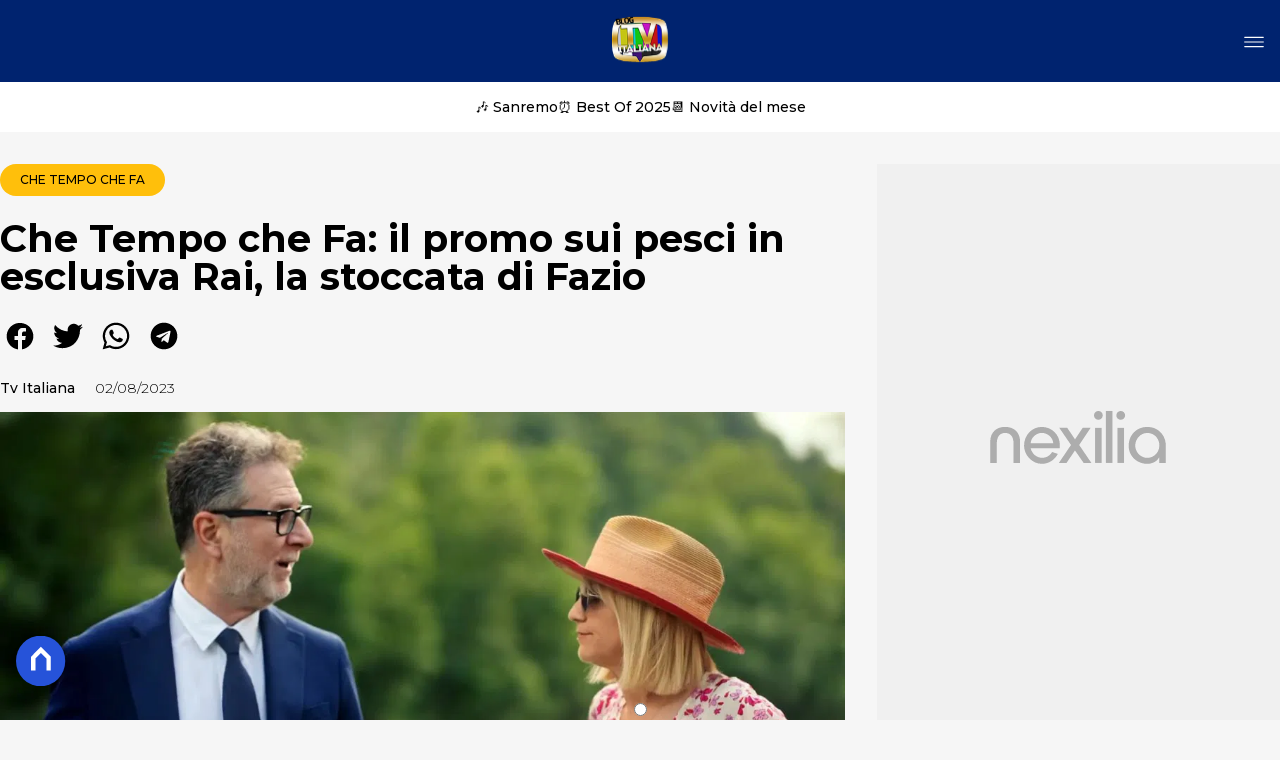

--- FILE ---
content_type: text/html
request_url: https://www.blogtvitaliana.it/che-tempo-che-fa-il-promo-sui-pesci-in-esclusiva-rai-la-stoccata-di-fazio/
body_size: 18072
content:
<!DOCTYPE html><html lang="it"> <head><meta charset="utf-8"><meta name="viewport" content="width=device-width, initial-scale=1"><script>(function(){const isLogged = false;
const subscriptionPlan = null;

  window.astroproxy = {
    isLogged: isLogged,
    subscriptionPlan: subscriptionPlan,
  };

  window.loadLibraryScript = (function () {
    const cbs = {};
    const alreadyLoaded = [];

    const loadLibrary = (libraryUrl) => {
      const script = document.createElement('script');
      script.src = libraryUrl;
      script.defer = true;
      script.onload = () => {
        alreadyLoaded.push(libraryUrl);

        cbs[libraryUrl].forEach((cb) => {
          if (typeof cb === 'function') cb();
        });
      };
      document.body.appendChild(script);
    };

    return (libraryUrl, cb = () => {}) => {
      if (alreadyLoaded.includes(libraryUrl)) {
        cb();
        return;
      }

      if (!cbs.hasOwnProperty(libraryUrl)) {
        cbs[libraryUrl] = [];
        cbs[libraryUrl].push(cb);
        loadLibrary(libraryUrl);
      } else {
        cbs[libraryUrl].push(cb);
      }
    };
  })();
})();</script>  <link href="https://static.nexilia.it/static-metadata/blogtvitaliana/cmp-pay.css" rel="stylesheet preload" as="style"> <script src="https://static.nexilia.it/static-metadata/blogtvitaliana/cmp-pay.js"></script>     <link href="https://fonts.googleapis.com/css2?family=Roboto:wght@100;200;300;400;500;600;700;800;900&display=swap" rel="stylesheet preload" as="style"> <link href="https://fonts.googleapis.com/css2?family=Montserrat:wght@100;200;300;400;500;600;700;800;900&display=swap" rel="stylesheet preload" as="style"> <link href="https://fonts.googleapis.com/css2?family=Roboto+Condensed:wght@100;200;300;400;500;600;700;800;900&display=swap" rel="stylesheet preload" as="style"> <link rel="stylesheet preload" as="style" href="/public/blogtvitaliana/blogtvitaliana.css?ver=1.0.2">  <link rel="shortcut icon" href="/public/blogtvitaliana/favicon.ico">  <script>(function(){const containerId = "KxRc8b0t";

    var _mtm = (window._mtm = window._mtm || []);
    _mtm.push({ 'mtm.startTime': new Date().getTime(), event: 'mtm.Start' });
    (function () {
      var d = document,
        g = d.createElement('script'),
        s = d.getElementsByTagName('script')[0];
      g.async = true;
      g.src = 'https://tagmanager.elikona.it/js/container_' + containerId + '.js';
      s.parentNode.insertBefore(g, s);
    })();
  })();</script>  <meta name="google-site-verification" content="JeEaGayPQ4-4BZYtaBLnb_uWn9Jv22MCn4MMIvsKVP0">  <script class="_iub_cs_activate" type="text/plain">(function(){const gtmCode = "GTM-5G73XDSF";

  (function (w, d, s, l, i) {
    w[l] = w[l] || [];
    w[l].push({ 'gtm.start': new Date().getTime(), event: 'gtm.js' });
    var f = d.getElementsByTagName(s)[0],
      j = d.createElement(s),
      dl = l != 'dataLayer' ? '&l=' + l : '';
    j.async = true;
    j.src = 'https://www.googletagmanager.com/gtm.js?id=' + i + dl;
    f.parentNode.insertBefore(j, f);
  })(window, document, 'script', 'dataLayer', gtmCode);
})();</script> <script type="text/javascript">
  window.googletag = window.googletag || { cmd: [] };
</script>   <script type="text/javascript">(function(){const enablePushdown = true;

      if (enablePushdown) {
        if (typeof window.adk_slot_on_demand !== 'undefined') {
          window.adk_slot_on_demand = 'adk_pushdown';
        } else {
          window.addEventListener('adkInteractionsEvents', (event) => {
            if (event && event.detail.adkOnDemandPromisesCreated) {
              window.adk_slot_on_demand = 'adk_pushdown';
            }
          });
        }
      }

      window._iubendaEvents.on('onReady', function () {
        const adkaoraScript = document.createElement('script');
        adkaoraScript.type = 'text/javascript';
        adkaoraScript.defer = true;
        adkaoraScript.src = 'https://cdn.adkaora.space/mosaico/generic/prod/adk-init.js';

        // add attribute data-version with value v3
        adkaoraScript.setAttribute('data-version', 'v3');
        document.head.appendChild(adkaoraScript);
      });
    })();</script>   <meta name="robots" content="index, follow, max-image-preview:large, max-snippet:-1, max-video-preview:-1"/><title>Che Tempo che Fa: il promo sui pesci in esclusiva Rai, la stoccata di Fazio | Blog tv italiana</title><meta name="description" content="Che Tempo che Fa: il promo sui pesci in esclusiva Rai, la stoccata di Fazio. Scopri tutte le ultime notizie sul mondo della tv italiana"/><link rel="canonical" href="https://www.blogtvitaliana.it/che-tempo-che-fa-il-promo-sui-pesci-in-esclusiva-rai-la-stoccata-di-fazio/"/><meta property="og:locale" content="it_IT"/><meta property="og:type" content="article"/><meta property="og:title" content="Che Tempo che Fa: il promo sui pesci in esclusiva Rai, la stoccata di Fazio | Blog tv italiana"/><meta property="og:description" content="Che Tempo che Fa: il promo sui pesci in esclusiva Rai, la stoccata di Fazio. Scopri tutte le ultime notizie sul mondo della tv italiana"/><meta property="og:url" content="https://www.blogtvitaliana.it/che-tempo-che-fa-il-promo-sui-pesci-in-esclusiva-rai-la-stoccata-di-fazio/"/><meta property="og:site_name" content="Blogtvitaliana"/><meta property="article:publisher" content="https://www.facebook.com/TvItaliana/"/><meta property="article:published_time" content="2023-08-02T09:48:00"/><meta property="article:modified_time" content="2025-04-11T00:47:53"/><meta property="og:image" content="https://static.nexilia.it/blogtvitaliana/2023/08/Senza20titolo-1-55.jpg"/><meta property="og:image:width" content="1200"/><meta property="og:image:height" content="600"/><meta property="og:image:type" content="image/jpeg"/><meta name="author" content="Tv Italiana"/><meta name="twitter:card" content="summary_large_image"/><meta name="twitter:creator" content=""/><meta name="twitter:site" content="Blogtvitaliana"/><link rel="alternate" type="application/rss+xml" title="Che Tempo che Fa: il promo sui pesci in esclusiva Rai, la stoccata di Fazio | Blog tv italiana | Feed" href="https://www.blogtvitaliana.it/che-tempo-che-fa-il-promo-sui-pesci-in-esclusiva-rai-la-stoccata-di-fazio/feed/"/><script type="application/ld+json">[{"@context":"https://schema.org","@graph":[{"@type":"NewsArticle","@id":"https://www.blogtvitaliana.it/che-tempo-che-fa-il-promo-sui-pesci-in-esclusiva-rai-la-stoccata-di-fazio/#article","isPartOf":{"@id":"https://www.blogtvitaliana.it/che-tempo-che-fa-il-promo-sui-pesci-in-esclusiva-rai-la-stoccata-di-fazio/"},"author":{"name":"Tv Italiana","@id":"https://www.blogtvitaliana.it/#/schema/person/540d9795f26477cac14fa91ef827727d"},"headline":"Che Tempo che Fa: il promo sui pesci in esclusiva Rai, la stoccata di Fazio","datePublished":"2023-08-02T09:48:00+00:00","dateModified":"2025-04-11T00:47:53+00:00","mainEntityOfPage":{"@id":"https://www.blogtvitaliana.it/che-tempo-che-fa-il-promo-sui-pesci-in-esclusiva-rai-la-stoccata-di-fazio/"},"wordCount":193,"commentCount":0,"publisher":{"@id":"https://www.blogtvitaliana.it/#organization"},"image":{"@id":"https://www.blogtvitaliana.it/che-tempo-che-fa-il-promo-sui-pesci-in-esclusiva-rai-la-stoccata-di-fazio/#primaryimage"},"thumbnailUrl":"https://static.nexilia.it/blogtvitaliana/2023/08/Senza20titolo-1-55.jpg","articleSection":["Che Tempo che Fa","NOVE","Talk Show","Video","Warner Bros Discovery"],"inLanguage":"it-IT","potentialAction":[{"@type":"CommentAction","name":"Comment","target":["https://www.blogtvitaliana.it/che-tempo-che-fa-il-promo-sui-pesci-in-esclusiva-rai-la-stoccata-di-fazio/#respond"]}]},{"@type":"WebPage","@id":"https://www.blogtvitaliana.it/che-tempo-che-fa-il-promo-sui-pesci-in-esclusiva-rai-la-stoccata-di-fazio/","url":"https://www.blogtvitaliana.it/che-tempo-che-fa-il-promo-sui-pesci-in-esclusiva-rai-la-stoccata-di-fazio/","name":"Che Tempo che Fa: il promo sui pesci in esclusiva Rai, la stoccata di Fazio | Blog tv italiana","isPartOf":{"@id":"https://www.blogtvitaliana.it/#website"},"primaryImageOfPage":{"@id":"https://www.blogtvitaliana.it/che-tempo-che-fa-il-promo-sui-pesci-in-esclusiva-rai-la-stoccata-di-fazio/#primaryimage"},"image":{"@id":"https://www.blogtvitaliana.it/che-tempo-che-fa-il-promo-sui-pesci-in-esclusiva-rai-la-stoccata-di-fazio/#primaryimage"},"thumbnailUrl":"https://static.nexilia.it/blogtvitaliana/2023/08/Senza20titolo-1-55.jpg","datePublished":"2023-08-02T09:48:00+00:00","dateModified":"2025-04-11T00:47:53+00:00","description":"Che Tempo che Fa: il promo sui pesci in esclusiva Rai, la stoccata di Fazio. Scopri tutte le ultime notizie sul mondo della tv italiana","breadcrumb":{"@id":"https://www.blogtvitaliana.it/che-tempo-che-fa-il-promo-sui-pesci-in-esclusiva-rai-la-stoccata-di-fazio/#breadcrumb"},"inLanguage":"it-IT","potentialAction":[{"@type":"ReadAction","target":["https://www.blogtvitaliana.it/che-tempo-che-fa-il-promo-sui-pesci-in-esclusiva-rai-la-stoccata-di-fazio/"]}]},{"@type":"ImageObject","inLanguage":"it-IT","@id":"https://www.blogtvitaliana.it/che-tempo-che-fa-il-promo-sui-pesci-in-esclusiva-rai-la-stoccata-di-fazio/#primaryimage","url":"https://static.nexilia.it/blogtvitaliana/2023/08/Senza20titolo-1-55.jpg","contentUrl":"https://static.nexilia.it/blogtvitaliana/2023/08/Senza20titolo-1-55.jpg","width":1200,"height":600},{"@type":"BreadcrumbList","@id":"https://www.blogtvitaliana.it/che-tempo-che-fa-il-promo-sui-pesci-in-esclusiva-rai-la-stoccata-di-fazio/#breadcrumb","itemListElement":[{"@type":"ListItem","position":1,"name":"Home","item":"https://www.blogtvitaliana.it/"},{"@type":"ListItem","position":2,"name":"Che Tempo che Fa: il promo sui pesci in esclusiva Rai, la stoccata di Fazio"}]},{"@type":"WebSite","@id":"https://www.blogtvitaliana.it/#website","url":"https://www.blogtvitaliana.it/","name":"Blog tv italiana","description":"","publisher":{"@id":"https://www.blogtvitaliana.it/#organization"},"potentialAction":[{"@type":"SearchAction","target":{"@type":"EntryPoint","urlTemplate":"https://www.blogtvitaliana.it/?s={search_term_string}"},"query-input":{"@type":"PropertyValueSpecification","valueRequired":true,"valueName":"search_term_string"}}],"inLanguage":"it-IT"},{"@type":"Organization","@id":"https://www.blogtvitaliana.it/#organization","name":"Blog tv italiana","url":"https://www.blogtvitaliana.it/","logo":{"@type":"ImageObject","inLanguage":"it-IT","@id":"https://www.blogtvitaliana.it/#/schema/logo/image/","url":"https://static.nexilia.it/blogtvitaliana/2025/03/blogtvitaliana.jpeg","contentUrl":"https://static.nexilia.it/blogtvitaliana/2025/03/blogtvitaliana.jpeg","width":225,"height":225,"caption":"Blog tv italiana"},"image":{"@id":"https://www.blogtvitaliana.it/#/schema/logo/image/"},"sameAs":["https://www.facebook.com/TvItaliana/","https://x.com/tv_italiana","https://www.instagram.com/tv_italiana/","https://www.threads.net/@tv_italiana"]},{"@type":"Person","@id":"https://www.blogtvitaliana.it/#/schema/person/540d9795f26477cac14fa91ef827727d","name":"Tv Italiana","image":{"@type":"ImageObject","inLanguage":"it-IT","@id":"https://www.blogtvitaliana.it/#/schema/person/image/","url":"https://secure.gravatar.com/avatar/52902c0896acc3c2d82130207804b3f617ef5521a78ffdf2c08ee27eea92bb30?s=96&d=mm&r=g","contentUrl":"https://secure.gravatar.com/avatar/52902c0896acc3c2d82130207804b3f617ef5521a78ffdf2c08ee27eea92bb30?s=96&d=mm&r=g","caption":"Tv Italiana"},"url":"https://www.blogtvitaliana.it/author/blogtvitaliana/"}]},{"@context":"https://schema.org","@graph":[{"@type":"SiteNavigationElement","@id":"https://www.blogtvitaliana.it/#Principale","name":"home","url":"https://www.blogtvitaliana.it/"},{"@type":"SiteNavigationElement","@id":"https://www.blogtvitaliana.it/#Principale","name":"esclusive","url":"https://www.blogtvitaliana.it/esclusive/"},{"@type":"SiteNavigationElement","@id":"https://www.blogtvitaliana.it/#Principale","name":"polemiche","url":"https://www.blogtvitaliana.it/polemiche/"},{"@type":"SiteNavigationElement","@id":"https://www.blogtvitaliana.it/#Principale","name":"fiction","url":"https://www.blogtvitaliana.it/fiction/"},{"@type":"SiteNavigationElement","@id":"https://www.blogtvitaliana.it/#Principale","name":"serie tv","url":"https://www.blogtvitaliana.it/serie-tv/"},{"@type":"SiteNavigationElement","@id":"https://www.blogtvitaliana.it/#Principale","name":"GIF","url":"https://www.blogtvitaliana.ithttps://giftvitaliana.tumblr.com/"},{"@type":"SiteNavigationElement","@id":"https://www.blogtvitaliana.it/#Principale","name":"interviste","url":"https://www.blogtvitaliana.it/interviste/"}]}]</script><style>.paywall[data-astro-cid-fvr4rwam]{margin:16px auto}.paywall[data-astro-cid-fvr4rwam] div[data-astro-cid-fvr4rwam]{background-color:#fff;padding:2rem 24px;border-radius:10px;box-shadow:0 0 0 2px #2956f8;max-width:600px;text-align:center;font-family:system-ui,sans-serif;margin:0 auto}.paywall[data-astro-cid-fvr4rwam] div[data-astro-cid-fvr4rwam] img[data-astro-cid-fvr4rwam]{height:42px;margin:0 auto 2rem;object-fit:contain}.paywall[data-astro-cid-fvr4rwam] div[data-astro-cid-fvr4rwam] p[data-astro-cid-fvr4rwam]{font-size:1.1rem;color:#212121;margin-bottom:2rem;line-height:30px}.paywall[data-astro-cid-fvr4rwam] div[data-astro-cid-fvr4rwam] a[data-astro-cid-fvr4rwam].btn-discover{background-color:#2956f8;color:#fff;padding:1rem 2.5rem;border-radius:8px;font-size:1rem;font-weight:600;text-decoration:none;display:inline-block}.paywall[data-astro-cid-fvr4rwam] div[data-astro-cid-fvr4rwam] a[data-astro-cid-fvr4rwam].btn-discover:hover{filter:brightness(1.1);color:#fff!important;transition:filter .2s ease}.login[data-astro-cid-fvr4rwam]{margin-top:1rem;font-size:.9rem;color:#666}.login[data-astro-cid-fvr4rwam] a[data-astro-cid-fvr4rwam]{color:#2956f8;text-decoration:none;font-size:14px}.login[data-astro-cid-fvr4rwam] a[data-astro-cid-fvr4rwam]:hover{text-decoration:underline}
@media only screen and (max-width: 970px){#gmpSkinMobileSpacer[data-astro-cid-fespel5g]{min-height:100px}}
</style>
<link rel="stylesheet" href="/_astro/index.DcFp3fX0.css">
<style>.btn-nexilia-club[data-astro-cid-vnzbdwqw]{margin:16px;z-index:1000;width:50px;height:50px;border-radius:50%;box-shadow:0 2px 5px #0000001a;display:flex;align-items:center;justify-content:center}.btn-nexilia-club[data-astro-cid-vnzbdwqw] img[data-astro-cid-vnzbdwqw]{width:50px;height:50px}
._2EYYE{color:#19181f;display:flex;flex-direction:column;align-items:center}._3x3X6{width:100%;height:100%;display:flex;align-items:center;border-radius:.5rem;box-shadow:0 5px 15px #0000001a}._1gKL9{height:100%;width:50%;padding:5% 0;display:flex;justify-content:center;align-items:center;text-transform:uppercase;transition:background-color .3s ease-out}._28NA5:hover{background-color:#efefef}._wMDGK{position:relative;width:100%;height:100%;text-align:center}._1gKL9:first-child{border-right:.01rem solid #efefef;border-top-left-radius:.5rem;border-bottom-left-radius:.5rem}._1gKL9:last-child{border-top-right-radius:.5rem;border-bottom-right-radius:.5rem}._wMDGK p{font-weight:700;font-size:1.5rem;z-index:100}._wMDGK span{font-size:2.25rem;z-index:100}._1gKL9:hover{cursor:pointer}._1xGEd{color:#19181f;display:flex;flex-direction:column;align-items:center}._3gEzx{width:100%;margin-bottom:1rem;border-radius:.5rem;box-shadow:0 5px 15px #0000001a;position:relative;transition:background-color .3s ease-out}._cCkxB:hover{background-color:#efefef!important}._3gEzx:hover{cursor:pointer}._is6ww{width:0;left:0;margin:0;height:100%;border-top-left-radius:.5rem;border-bottom-left-radius:.5rem;text-align:left}._is6ww p{margin:0;padding:1rem;font-weight:700}._3gEzx span{position:absolute;right:1rem;top:25%;font-size:1.2rem}
</style>
<link rel="stylesheet" href="/_astro/index.D7bnW31z.css">
<style>:root{--swiper-navigation-size: 44px}.swiper-button-prev,.swiper-button-next{position:absolute;top:var(--swiper-navigation-top-offset, 50%);width:calc(var(--swiper-navigation-size) / 44 * 27);height:var(--swiper-navigation-size);margin-top:calc(0px - (var(--swiper-navigation-size) / 2));z-index:10;cursor:pointer;display:flex;align-items:center;justify-content:center;color:var(--swiper-navigation-color, var(--swiper-theme-color))}.swiper-button-prev.swiper-button-disabled,.swiper-button-next.swiper-button-disabled{opacity:.35;cursor:auto;pointer-events:none}.swiper-button-prev.swiper-button-hidden,.swiper-button-next.swiper-button-hidden{opacity:0;cursor:auto;pointer-events:none}.swiper-navigation-disabled .swiper-button-prev,.swiper-navigation-disabled .swiper-button-next{display:none!important}.swiper-button-prev svg,.swiper-button-next svg{width:100%;height:100%;object-fit:contain;transform-origin:center}.swiper-rtl .swiper-button-prev svg,.swiper-rtl .swiper-button-next svg{transform:rotate(180deg)}.swiper-button-prev,.swiper-rtl .swiper-button-next{left:var(--swiper-navigation-sides-offset, 10px);right:auto}.swiper-button-lock{display:none}.swiper-button-prev:after,.swiper-button-next:after{font-family:swiper-icons;font-size:var(--swiper-navigation-size);text-transform:none!important;letter-spacing:0;font-variant:initial;line-height:1}.swiper-button-prev:after,.swiper-rtl .swiper-button-next:after{content:"prev"}.swiper-button-next,.swiper-rtl .swiper-button-prev{right:var(--swiper-navigation-sides-offset, 10px);left:auto}.swiper-button-next:after,.swiper-rtl .swiper-button-prev:after{content:"next"}
</style></head> <body class="article-page che-tempo-che-fa-page">  <script>
  // eslint-disable-next-line no-unused-vars
  function handleClick() {
    document.body.classList.toggle('nexilia-no-scroll');
    const menuButton = document.getElementById('menu-hamburger');
    menuButton.classList.toggle('active');
  }
</script> <header class="">  <a class="header-logo" href="/"> <img alt="logo" src="/public/blogtvitaliana/logo.svg"> </a> <button onclick="handleClick()" class="btn-icon btn-burger" id="menu-hamburger"> <svg xmlns="http://www.w3.org/2000/svg" width="26" height="14" viewBox="0 0 26 14" fill="none"> <path d="M1 1H25" stroke="white" stroke-width="1.5" stroke-linecap="round"></path> <path d="M1 7H25" stroke="white" stroke-width="1.5" stroke-linecap="round"></path> <path d="M1 13H25" stroke="white" stroke-width="1.5" stroke-linecap="round"></path> </svg> </button> <div class="menu-container"> <div class="search-bar"> <form onsubmit="event.preventDefault(); window.location.href = '/search/' + document.getElementById('search-text').value;"> <input type="text" name="search-text" id="search-text" placeholder="Cerca"> <button type="submit"> <svg xmlns="http://www.w3.org/2000/svg" fill="#000000" width="16px" height="16px" viewBox="0 0 32 32" version="1.1"> <title>lens</title> <path d="M0 13.024q0-2.624 1.024-5.056t2.784-4.16 4.16-2.752 5.056-1.056q2.656 0 5.056 1.056t4.16 2.752 2.784 4.16 1.024 5.056q0 3.616-1.984 6.816l7.072 7.040q0.864 0.896 0.864 2.144t-0.864 2.112-2.144 0.864-2.112-0.864l-7.040-7.040q-3.2 1.952-6.816 1.952-2.656 0-5.056-1.024t-4.16-2.784-2.784-4.128-1.024-5.088zM4 13.024q0 2.464 1.216 4.544t3.296 3.264 4.512 1.216q1.824 0 3.488-0.704t2.88-1.92 1.92-2.88 0.736-3.52-0.736-3.52-1.92-2.848-2.88-1.92-3.488-0.736q-2.432 0-4.512 1.216t-3.296 3.296-1.216 4.512z"></path> </svg> </button> </form> </div> <nav id="wordpress-primary-menu" class="primary nav-inline"> <div class="menu-principale-container"> <ul id="menuList" class="menu_top"> <li> <a href="/" target="_self">home</a> </li><li> <a href="/esclusive/" target="_self">esclusive</a> </li><li> <a href="/polemiche/" target="_self">polemiche</a> </li><li> <a href="/fiction/" target="_self">fiction</a> </li><li> <a href="/serie-tv/" target="_self">serie tv</a> </li><li> <a href="https://giftvitaliana.tumblr.com/" target="_blank">GIF</a> </li><li> <a href="/interviste/" target="_self">interviste</a> </li> </ul> </div> </nav> </div> <div class="menu-container menu-secondary-container"> <nav id="wordpress-primary-menu" class="primary nav-inline"> <div class="menu-principale-container"> <ul id="menuList" class="menu_top">  </ul> </div> </nav> </div>   </header> <div class="menu-secondary"> <div class="menu-secondary-container"> <div class="menu-item"> <a href="/sanremo-2026/">🎶 Sanremo</a> </div><div class="menu-item"> <a href="/tag/best-of-2025/">⏰ Best Of 2025</a> </div><div class="menu-item"> <a href="/guida-tv/">📆 Novità del mese</a> </div> </div> </div> <main class="article-page che-tempo-che-fa-page">   <article data-template="2" data-subscription="free"> <section class="block-category"><h2 class="lbl-category"><a href="/che-tempo-che-fa/">Che Tempo che Fa</a></h2></section><section class="block-title"><h1>Che Tempo che Fa: il promo sui pesci in esclusiva Rai, la stoccata di Fazio</h1></section><section class="block-share"> <div class="share-component desktop-only"> <h3>Condividi:</h3> <div class="facebook"> <a href="https://www.facebook.com/sharer.php?u=https%3A%2F%2Fwww.blogtvitaliana.it%2Fche-tempo-che-fa-il-promo-sui-pesci-in-esclusiva-rai-la-stoccata-di-fazio%2F" target="_blank" rel="noreferrer" title="facebook"> <svg
    xmlns="http://www.w3.org/2000/svg"
    width="800px"
    height="800px"
    viewBox="0 0 24 24"
    fill="none"
>
    <path
        d="M20 12.05C19.9813 10.5255 19.5273 9.03809 18.6915 7.76295C17.8557 6.48781 16.673 5.47804 15.2826 4.85257C13.8921 4.2271 12.3519 4.01198 10.8433 4.23253C9.33473 4.45309 7.92057 5.10013 6.7674 6.09748C5.61422 7.09482 4.77005 8.40092 4.3343 9.86195C3.89856 11.323 3.88938 12.8781 4.30786 14.3442C4.72634 15.8103 5.55504 17.1262 6.69637 18.1371C7.83769 19.148 9.24412 19.8117 10.75 20.05V14.38H8.75001V12.05H10.75V10.28C10.7037 9.86846 10.7483 9.45175 10.8807 9.05931C11.0131 8.66687 11.23 8.30827 11.5161 8.00882C11.8022 7.70936 12.1505 7.47635 12.5365 7.32624C12.9225 7.17612 13.3368 7.11255 13.75 7.14003C14.3498 7.14824 14.9482 7.20173 15.54 7.30003V9.30003H14.54C14.3676 9.27828 14.1924 9.29556 14.0276 9.35059C13.8627 9.40562 13.7123 9.49699 13.5875 9.61795C13.4627 9.73891 13.3667 9.88637 13.3066 10.0494C13.2464 10.2125 13.2237 10.387 13.24 10.56V12.07H15.46L15.1 14.4H13.25V20C15.1399 19.7011 16.8601 18.7347 18.0985 17.2761C19.3369 15.8175 20.0115 13.9634 20 12.05Z"
        fill="#1877F2"
    />
</svg> </a> </div><div class="twitter"> <a href="https://twitter.com/intent/tweet?url=https%3A%2F%2Fwww.blogtvitaliana.it%2Fche-tempo-che-fa-il-promo-sui-pesci-in-esclusiva-rai-la-stoccata-di-fazio%2F&text=Che%20Tempo%20che%20Fa%3A%20il%20promo%20sui%20pesci%20in%20esclusiva%20Rai%2C%20la%20stoccata%20di%20Fazio" target="_blank" rel="noreferrer" title="twitter"> <svg
    xmlns="http://www.w3.org/2000/svg"
    fill="#1DA1F2"
    width="800px"
    height="800px"
    viewBox="-4 0 32 32"
    version="1.1"
>
    <path
        d="M24 8.531c-0.688 1-1.5 1.844-2.469 2.563 0.031 0.219 0.031 0.438 0.031 0.656 0 6.5-4.938 14-14 14-2.781 0-5.375-0.844-7.563-2.219 0.375 0.031 0.781 0.094 1.188 0.094 2.313 0 4.406-0.813 6.094-2.125-2.188-0.031-3.969-1.5-4.594-3.438 0.281 0.063 0.625 0.094 0.938 0.094 0.438 0 0.906-0.063 1.313-0.188-2.281-0.438-3.969-2.406-3.969-4.781v-0.063c0.688 0.344 1.406 0.563 2.219 0.594-1.313-0.906-2.188-2.406-2.188-4.094 0-0.906 0.25-1.75 0.656-2.5 2.438 2.969 6.063 4.969 10.156 5.156-0.063-0.344-0.125-0.75-0.125-1.125 0-2.719 2.188-4.938 4.906-4.938 1.438 0 2.719 0.625 3.625 1.594 1.125-0.219 2.156-0.656 3.094-1.219-0.344 1.156-1.125 2.156-2.125 2.75 1-0.125 1.906-0.406 2.813-0.813z" />
</svg> </a> </div><div class="whatsapp"> <a href="https://api.whatsapp.com/send?text=https%3A%2F%2Fwww.blogtvitaliana.it%2Fche-tempo-che-fa-il-promo-sui-pesci-in-esclusiva-rai-la-stoccata-di-fazio%2F" target="_blank" rel="noreferrer" title="whatsapp"> <svg
xmlns="http://www.w3.org/2000/svg"
width="800px"
height="800px"
viewBox="0 0 24 24"
fill="none"
>
<path
  d="M17.6 6.31999C16.8669 5.58141 15.9943 4.99596 15.033 4.59767C14.0716 4.19938 13.0406 3.99622 12 3.99999C10.6089 4.00135 9.24248 4.36819 8.03771 5.06377C6.83294 5.75935 5.83208 6.75926 5.13534 7.96335C4.4386 9.16745 4.07046 10.5335 4.06776 11.9246C4.06507 13.3158 4.42793 14.6832 5.12 15.89L4 20L8.2 18.9C9.35975 19.5452 10.6629 19.8891 11.99 19.9C14.0997 19.9001 16.124 19.0668 17.6222 17.5816C19.1205 16.0965 19.9715 14.0796 19.99 11.97C19.983 10.9173 19.7682 9.87634 19.3581 8.9068C18.948 7.93725 18.3505 7.05819 17.6 6.31999ZM12 18.53C10.8177 18.5308 9.65701 18.213 8.64 17.61L8.4 17.46L5.91 18.12L6.57 15.69L6.41 15.44C5.55925 14.0667 5.24174 12.429 5.51762 10.8372C5.7935 9.24545 6.64361 7.81015 7.9069 6.80322C9.1702 5.79628 10.7589 5.28765 12.3721 5.37368C13.9853 5.4597 15.511 6.13441 16.66 7.26999C17.916 8.49818 18.635 10.1735 18.66 11.93C18.6442 13.6859 17.9355 15.3645 16.6882 16.6006C15.441 17.8366 13.756 18.5301 12 18.53ZM15.61 13.59C15.41 13.49 14.44 13.01 14.26 12.95C14.08 12.89 13.94 12.85 13.81 13.05C13.6144 13.3181 13.404 13.5751 13.18 13.82C13.07 13.96 12.95 13.97 12.75 13.82C11.6097 13.3694 10.6597 12.5394 10.06 11.47C9.85 11.12 10.26 11.14 10.64 10.39C10.6681 10.3359 10.6827 10.2759 10.6827 10.215C10.6827 10.1541 10.6681 10.0941 10.64 10.04C10.64 9.93999 10.19 8.95999 10.03 8.56999C9.87 8.17999 9.71 8.23999 9.58 8.22999H9.19C9.08895 8.23154 8.9894 8.25465 8.898 8.29776C8.8066 8.34087 8.72546 8.403 8.66 8.47999C8.43562 8.69817 8.26061 8.96191 8.14676 9.25343C8.03291 9.54495 7.98287 9.85749 8 10.17C8.0627 10.9181 8.34443 11.6311 8.81 12.22C9.6622 13.4958 10.8301 14.5293 12.2 15.22C12.9185 15.6394 13.7535 15.8148 14.58 15.72C14.8552 15.6654 15.1159 15.5535 15.345 15.3915C15.5742 15.2296 15.7667 15.0212 15.91 14.78C16.0428 14.4856 16.0846 14.1583 16.03 13.84C15.94 13.74 15.81 13.69 15.61 13.59Z"
  fill="#000000"
/>
</svg> </a> </div><div class="telegram"> <a href="https://t.me/share/url?url=https%3A%2F%2Fwww.blogtvitaliana.it%2Fche-tempo-che-fa-il-promo-sui-pesci-in-esclusiva-rai-la-stoccata-di-fazio%2F&text=Che%20Tempo%20che%20Fa%3A%20il%20promo%20sui%20pesci%20in%20esclusiva%20Rai%2C%20la%20stoccata%20di%20Fazio" target="_blank" rel="noreferrer" title="telegram"> <svg
    xmlns="http://www.w3.org/2000/svg"
    width="800px"
    height="800px"
    viewBox="0 0 24 24"
    fill="none"
>
    <path
        d="M12 4C10.4178 4 8.87103 4.46919 7.55544 5.34824C6.23985 6.22729 5.21447 7.47672 4.60897 8.93853C4.00347 10.4003 3.84504 12.0089 4.15372 13.5607C4.4624 15.1126 5.22433 16.538 6.34315 17.6569C7.46197 18.7757 8.88743 19.5376 10.4393 19.8463C11.9911 20.155 13.5997 19.9965 15.0615 19.391C16.5233 18.7855 17.7727 17.7602 18.6518 16.4446C19.5308 15.129 20 13.5823 20 12C20 9.87827 19.1571 7.84344 17.6569 6.34315C16.1566 4.84285 14.1217 4 12 4ZM15.93 9.48L14.62 15.67C14.52 16.11 14.26 16.21 13.89 16.01L11.89 14.53L10.89 15.46C10.8429 15.5215 10.7824 15.5715 10.7131 15.6062C10.6438 15.6408 10.5675 15.6592 10.49 15.66L10.63 13.66L14.33 10.31C14.5 10.17 14.33 10.09 14.09 10.23L9.55 13.08L7.55 12.46C7.12 12.33 7.11 12.03 7.64 11.83L15.35 8.83C15.73 8.72 16.05 8.94 15.93 9.48Z"
        fill="#2AABEE"
    />
</svg> </a> </div> </div> <div style="display: grid; grid-template-columns: 1fr;" class="share-component mobile-only"> <button id="shareBtn"> <svg xmlns="http://www.w3.org/2000/svg" viewBox="0 0 50 50" enable-background="new 0 0 50 50"> <path d="M30.3 13.7L25 8.4l-5.3 5.3-1.4-1.4L25 5.6l6.7 6.7z"></path> <path d="M24 7h2v21h-2z"></path> <path d="M35 40H15c-1.7 0-3-1.3-3-3V19c0-1.7 1.3-3 3-3h7v2h-7c-.6 0-1 .4-1 1v18c0 .6.4 1 1 1h20c.6 0 1-.4 1-1V19c0-.6-.4-1-1-1h-7v-2h7c1.7 0 3 1.3 3 3v18c0 1.7-1.3 3-3 3z"></path> </svg> <span style="margin-left: 4px">Condividi</span> </button> <!-- <div id="customShareWrapper">
      <iframe
        id="shareOnFacebook"
        width="89"
        height="20"
        style="border:none;overflow:hidden"
        scrolling="no"
        frameborder="0"
        allowfullscreen="true"
        allow="autoplay; clipboard-write; encrypted-media; picture-in-picture; web-share"
      ></iframe>
    </div> --> <!-- <div>
      {
        socials.map((social) => {
          return (
            <div class={social.className}>
              <a
                href={social.href}
                target="_blank"
                rel="noreferrer"
                title={social.className}
              >
                <Fragment set:html={social.image} />
              </a>
            </div>
          );
        })
      }
    </div> --> </div> </section> <script>(function(){const title = "Che Tempo che Fa: il promo sui pesci in esclusiva Rai, la stoccata di Fazio";
const url = "/che-tempo-che-fa-il-promo-sui-pesci-in-esclusiva-rai-la-stoccata-di-fazio/";

  const shareData = {
    url: url,
    title: title,
    text: title,
  };
  document.getElementById('shareBtn')?.addEventListener('click', async () => {
    if (navigator.canShare) {
      navigator.share(shareData);
    }
  });
})();</script><section class="block-infos"><h3><a href="/author/blogtvitaliana/" style="margin-right:16px">Tv Italiana</a> <!-- -->02/08/2023<!-- --> </h3></section><section class="block-image"><picture class="aspect-ratio-16-9"><source src-set="https://static.nexilia.it/blogtvitaliana/2023/08/Senza20titolo-1-55.jpg?width=320&imdensity=1" media="(max-width: 360px)"><source src-set="https://static.nexilia.it/blogtvitaliana/2023/08/Senza20titolo-1-55.jpg?width=480&imdensity=1" media="(max-width: 430px)"><source src-set="https://static.nexilia.it/blogtvitaliana/2023/08/Senza20titolo-1-55.jpg?width=640&imdensity=1" media="(max-width: 580px)"><source src-set="https://static.nexilia.it/blogtvitaliana/2023/08/Senza20titolo-1-55.jpg?width=720&imdensity=1" media="(max-width: 768px)"><source src-set="https://static.nexilia.it/blogtvitaliana/2023/08/Senza20titolo-1-55.jpg?width=1200&imdensity=1" media="(max-width: 1024px)"><source src-set="https://static.nexilia.it/blogtvitaliana/2023/08/Senza20titolo-1-55.jpg?width=1200&imdensity=1" media="(max-width: 1280px)"><source src-set="https://static.nexilia.it/blogtvitaliana/2023/08/Senza20titolo-1-55.jpg?width=1200&imdensity=1" media="(min-width: 1281px)"><img class="aspect-ratio-16-9" src="https://static.nexilia.it/blogtvitaliana/2023/08/Senza20titolo-1-55.jpg?width=1200&imdensity=1" alt="article-post" title="Che Tempo che Fa: il promo sui pesci in esclusiva Rai, la stoccata di Fazio" loading="eager"></picture></section> <section class="block-content"> <html><head></head><body><div class="adv-inside-content"><div class="adk-slot" data-adv-size="336x280"><div id="adk_article-top"></div></div></div>
<div style="clear: both;text-align: center"></div>
<p>La campagna pubblicitaria del passaggio di rete per<i><b> Che Tempo che Fa</b></i> è partita con ampio, ampissimo, anticipo.Nonostante la messa in onda sia fissata a partire da domenica 15 ottobre, già dallo scorso luglio Warner Bros Discovery sta distribuendo su NOVE e sugli altri canali del gruppo teaser e spot sul talk show di Fabio Fazio. Da ieri, 1^ agosto 2023, è in onda <b>il primo vero spot di <i>Che Tempo che Fa</i> in salsa NOVE</b> dove il conduttore e<b> Luciana Littizzetto</b> inscenano una spiritosa gag che ha come tema i<b> pesci dell’acquario/scrivania dello show</b>, elemento iconico della scenografia del programma. Guarda <b>il video spot</b> nel prossimo paragrafo.</p>
<p>Nello spot Fabio Fazio e Luciana Littizzetto sono nei pressi di un lago, entrambi con le gambe in acqua. Il conduttore impugna un retino nella disperata ricerca di nuovi pesciolini da inserire nella sua nuova scrivania. Luciana Littizzetto è adirata e chiede come mai non sia stato possibile prendere i pesci presenti nella vecchia scenografia:<i><b> “Avevano l’esclusiva”</b></i> esclama Fazio. La gag ha un divertente risvolto finale. Una frecciatina alle ultime manovre Rai? </p><div class="adv-inside-content"><div id="teads-slot" class="teads-slot"></div></div>
<p></p><center><iframe loading="lazy" width="560" height="315" src="https://www.youtube.com/embed/92O_bC_R5Wc" title="YouTube video player" frameborder="0" allow="accelerometer; autoplay; clipboard-write; encrypted-media; gyroscope; picture-in-picture; web-share" allowfullscreen=""></iframe></center><p></p><div class="adv-inside-content"><div class="adk-slot" data-adv-size="336x280"><div id="adk_article-middle"></div></div></div>
<p></p><div class="adv-inside-content"><div class="adk-slot" data-adv-size="336x280"><div id="adk_article-bottom"></div></div></div></body></html> </section>  <script>(function(){const teadsCode = "224138";

    (function (d, p) {
      var js,
        s = d.getElementsByTagName('script')[0];
      js = d.createElement('script');
      js.className = 'teads _iub_cs_activate';
      js.async = true;
      js.type = 'text/plain';
      js.src = '//a.teads.tv/page/' + p + '/tag';
      s?.parentNode?.insertBefore(js, s);
    })(window.document, teadsCode);
  })();</script>  <style>astro-island,astro-slot,astro-static-slot{display:contents}</style><script>(()=>{var e=async t=>{await(await t())()};(self.Astro||(self.Astro={})).load=e;window.dispatchEvent(new Event("astro:load"));})();;(()=>{var A=Object.defineProperty;var g=(i,o,a)=>o in i?A(i,o,{enumerable:!0,configurable:!0,writable:!0,value:a}):i[o]=a;var d=(i,o,a)=>g(i,typeof o!="symbol"?o+"":o,a);{let i={0:t=>m(t),1:t=>a(t),2:t=>new RegExp(t),3:t=>new Date(t),4:t=>new Map(a(t)),5:t=>new Set(a(t)),6:t=>BigInt(t),7:t=>new URL(t),8:t=>new Uint8Array(t),9:t=>new Uint16Array(t),10:t=>new Uint32Array(t)},o=t=>{let[l,e]=t;return l in i?i[l](e):void 0},a=t=>t.map(o),m=t=>typeof t!="object"||t===null?t:Object.fromEntries(Object.entries(t).map(([l,e])=>[l,o(e)]));class y extends HTMLElement{constructor(){super(...arguments);d(this,"Component");d(this,"hydrator");d(this,"hydrate",async()=>{var b;if(!this.hydrator||!this.isConnected)return;let e=(b=this.parentElement)==null?void 0:b.closest("astro-island[ssr]");if(e){e.addEventListener("astro:hydrate",this.hydrate,{once:!0});return}let c=this.querySelectorAll("astro-slot"),n={},h=this.querySelectorAll("template[data-astro-template]");for(let r of h){let s=r.closest(this.tagName);s!=null&&s.isSameNode(this)&&(n[r.getAttribute("data-astro-template")||"default"]=r.innerHTML,r.remove())}for(let r of c){let s=r.closest(this.tagName);s!=null&&s.isSameNode(this)&&(n[r.getAttribute("name")||"default"]=r.innerHTML)}let p;try{p=this.hasAttribute("props")?m(JSON.parse(this.getAttribute("props"))):{}}catch(r){let s=this.getAttribute("component-url")||"<unknown>",v=this.getAttribute("component-export");throw v&&(s+=` (export ${v})`),console.error(`[hydrate] Error parsing props for component ${s}`,this.getAttribute("props"),r),r}let u;await this.hydrator(this)(this.Component,p,n,{client:this.getAttribute("client")}),this.removeAttribute("ssr"),this.dispatchEvent(new CustomEvent("astro:hydrate"))});d(this,"unmount",()=>{this.isConnected||this.dispatchEvent(new CustomEvent("astro:unmount"))})}disconnectedCallback(){document.removeEventListener("astro:after-swap",this.unmount),document.addEventListener("astro:after-swap",this.unmount,{once:!0})}connectedCallback(){if(!this.hasAttribute("await-children")||document.readyState==="interactive"||document.readyState==="complete")this.childrenConnectedCallback();else{let e=()=>{document.removeEventListener("DOMContentLoaded",e),c.disconnect(),this.childrenConnectedCallback()},c=new MutationObserver(()=>{var n;((n=this.lastChild)==null?void 0:n.nodeType)===Node.COMMENT_NODE&&this.lastChild.nodeValue==="astro:end"&&(this.lastChild.remove(),e())});c.observe(this,{childList:!0}),document.addEventListener("DOMContentLoaded",e)}}async childrenConnectedCallback(){let e=this.getAttribute("before-hydration-url");e&&await import(e),this.start()}async start(){let e=JSON.parse(this.getAttribute("opts")),c=this.getAttribute("client");if(Astro[c]===void 0){window.addEventListener(`astro:${c}`,()=>this.start(),{once:!0});return}try{await Astro[c](async()=>{let n=this.getAttribute("renderer-url"),[h,{default:p}]=await Promise.all([import(this.getAttribute("component-url")),n?import(n):()=>()=>{}]),u=this.getAttribute("component-export")||"default";if(!u.includes("."))this.Component=h[u];else{this.Component=h;for(let f of u.split("."))this.Component=this.Component[f]}return this.hydrator=p,this.hydrate},e,this)}catch(n){console.error(`[astro-island] Error hydrating ${this.getAttribute("component-url")}`,n)}}attributeChangedCallback(){this.hydrate()}}d(y,"observedAttributes",["props"]),customElements.get("astro-island")||customElements.define("astro-island",y)}})();</script><astro-island uid="ZmTap5" prefix="r4" component-url="/_astro/Disqus.CEiwIpwn.js" component-export="default" renderer-url="/_astro/client.BG_itmMA.js" props="{&quot;disqusShortname&quot;:[0,&quot;tv-italiana-blog&quot;],&quot;disqusConfig&quot;:[0,{&quot;url&quot;:[0,&quot;https://www.blogtvitaliana.it/2023/08/che-tempo-che-fa-il-promo-sui-pesci-in.html&quot;],&quot;title&quot;:[0,&quot;Che Tempo che Fa: il promo sui pesci in esclusiva Rai, la stoccata di Fazio&quot;]}]}" ssr="" client="load" opts="{&quot;name&quot;:&quot;Disqus&quot;,&quot;value&quot;:true}" await-children=""><section class="block-comments"><button>+ commenti</button></section><!--astro:end--></astro-island><section class="block-list block-relateds" data-appearance="grid" data-desktop-columns="2" data-mobile-columns="1"><div class="block-heading"><h2>Potrebbe interessarti anche</h2></div><ul><li class="article-block-item"><div class="col-img"><picture class="aspect-ratio-16-9"><source srcSet="https://static.nexilia.it/blogtvitaliana/2026/01/che-tempp-che-fa-2026-fabio-fazio.jpg?width=undefined&amp;imdensity=1"/><img class="aspect-ratio-16-9" srcSet="https://static.nexilia.it/blogtvitaliana/2026/01/che-tempp-che-fa-2026-fabio-fazio.jpg?width=480&amp;imdensity=1" alt="preview" title="Ornella Senza Fine: le esibizioni della serata evento di Fabio Fazio" loading="eager"/></picture></div><div class="col-text"><h2><a href="/ornella-senza-fine-le-esibizioni-della-serata-evento-di-fabio-fazio/" class="block-title clamp lines-3">Ornella Senza Fine: le esibizioni della serata evento di Fabio Fazio</a></h2><span class="excerpt clamp lines-3"><p>Il 2026 per Che Tempo che Fa si è aperto con una speciale serata musicale interamente dedicata ad Ornella Vanoni, artista milanese scomparsa lo scorso novembre nonché volto fisso della trasmissione di Fabio Fazio da poco più di due anni. Per ricordarla e celebrarla a dovere, la puntata del 18 gennaio 2026 è stata intitolata [&hellip;]</p>
</span><div class="block-category"><h4><a href="/author/blogtvitaliana/" class="author-link">Tv Italiana</a><span>-</span><a href="/nove/" class="category-link">NOVE</a></h4></div></div></li><li class="article-block-item"><div class="col-img"><picture class="aspect-ratio-16-9"><source srcSet="https://static.nexilia.it/blogtvitaliana/2026/01/che-tempp-che-fa-2026-fabio-fazio.jpg?width=undefined&amp;imdensity=1"/><img class="aspect-ratio-16-9" srcSet="https://static.nexilia.it/blogtvitaliana/2026/01/che-tempp-che-fa-2026-fabio-fazio.jpg?width=480&amp;imdensity=1" alt="preview" title="Che Tempo che Fa: lo speciale su Ornella Vanoni del 18 gennaio 2026" loading="eager"/></picture></div><div class="col-text"><h2><a href="/che-tempo-che-fa-speciale-ornella-vanoni-18-gennaio-2026/" class="block-title clamp lines-3">Che Tempo che Fa: lo speciale su Ornella Vanoni del 18 gennaio 2026</a></h2><span class="excerpt clamp lines-3"><p>Domenica 18 gennaio 2026 in prima serata e in diretta sul NOVE torna in onda Che Tempo che Fa ma con una speciale puntata dedicata ad Ornella Vanoni. Con lo speciale dal titolo “Ornella senza Fine”, Fabio Fazio e Luciana Littizzetto danno il via ad un evento televisivo per celebrare e ricordare la cantante e [&hellip;]</p>
</span><div class="block-category"><h4><a href="/author/blogtvitaliana/" class="author-link">Tv Italiana</a><span>-</span><a href="/nove/" class="category-link">NOVE</a></h4></div></div></li><li class="article-block-item"><div class="col-img"><picture class="aspect-ratio-16-9"><source srcSet="https://static.nexilia.it/blogtvitaliana/2025/03/Senza20titolo-1-72.jpg?width=undefined&amp;imdensity=1"/><img class="aspect-ratio-16-9" srcSet="https://static.nexilia.it/blogtvitaliana/2025/03/Senza20titolo-1-72.jpg?width=480&amp;imdensity=1" alt="preview" title="Che Tempo che Fa: Roberto Benigni fra gli ospiti del 21 dicembre 2025" loading="eager"/></picture></div><div class="col-text"><h2><a href="/che-tempo-che-fa-roberto-ospiti-21-dicembre-2025/" class="block-title clamp lines-3">Che Tempo che Fa: Roberto Benigni fra gli ospiti del 21 dicembre 2025</a></h2><span class="excerpt clamp lines-3"><p>Torna anche questa domenica 21 dicembre 2025 con un nuovo appuntamento Che Tempo che Fa: il talk show di Fabio Fazio in onda dalle ore 19:30 e fino alla seconda serata sul canale NOVE. Anche stavolta il programma ospiterà nella prima parte interviste a singoli personaggi del mondo dello spettacolo, a cui seguirà uno spazio [&hellip;]</p>
</span><div class="block-category"><h4><a href="/author/blogtvitaliana/" class="author-link">Tv Italiana</a><span>-</span><a href="/nove/" class="category-link">NOVE</a></h4></div></div></li><li class="article-block-item"><div class="col-img"><picture class="aspect-ratio-16-9"><source srcSet="https://static.nexilia.it/blogtvitaliana/2025/03/Senza20titolo-1-72.jpg?width=undefined&amp;imdensity=1"/><img class="aspect-ratio-16-9" srcSet="https://static.nexilia.it/blogtvitaliana/2025/03/Senza20titolo-1-72.jpg?width=480&amp;imdensity=1" alt="preview" title="Che Tempo che Fa: Alessandro Siani fra gli ospiti del 14 dicembre 2025" loading="eager"/></picture></div><div class="col-text"><h2><a href="/che-tempo-che-fa-ospiti-14-dicembre-2025/" class="block-title clamp lines-3">Che Tempo che Fa: Alessandro Siani fra gli ospiti del 14 dicembre 2025</a></h2><span class="excerpt clamp lines-3"><p>Torna anche questa domenica 14 dicembre 2025 con un nuovo appuntamento Che Tempo che Fa: il talk show di Fabio Fazio in onda dalle ore 19:30 e fino alla seconda serata sul canale NOVE. Anche stavolta il programma ospiterà nella prima parte interviste a singoli personaggi del mondo dello spettacolo, a cui seguirà uno spazio [&hellip;]</p>
</span><div class="block-category"><h4><a href="/author/blogtvitaliana/" class="author-link">Tv Italiana</a><span>-</span><a href="/nove/" class="category-link">NOVE</a></h4></div></div></li><li class="article-block-item"><div class="col-img"><picture class="aspect-ratio-16-9"><source srcSet="https://static.nexilia.it/blogtvitaliana/2025/03/Senza20titolo-1-72.jpg?width=undefined&amp;imdensity=1"/><img class="aspect-ratio-16-9" srcSet="https://static.nexilia.it/blogtvitaliana/2025/03/Senza20titolo-1-72.jpg?width=480&amp;imdensity=1" alt="preview" title="Che Tempo che Fa: Sara Errani fra gli ospiti del 7 dicembre 2025" loading="eager"/></picture></div><div class="col-text"><h2><a href="/che-tempo-che-fa-sara-errani-fra-gli-ospiti-del-7-dicembre-2025/" class="block-title clamp lines-3">Che Tempo che Fa: Sara Errani fra gli ospiti del 7 dicembre 2025</a></h2><span class="excerpt clamp lines-3"><p>Torna anche questa domenica 7 dicembre 2025 con un nuovo appuntamento Che Tempo che Fa: il talk show di Fabio Fazio in onda dalle ore 19:30 e fino alla seconda serata sul canale NOVE. Anche stavolta il programma ospiterà nella prima parte interviste a singoli personaggi del mondo dello spettacolo, a cui seguirà uno spazio [&hellip;]</p>
</span><div class="block-category"><h4><a href="/author/blogtvitaliana/" class="author-link">Tv Italiana</a><span>-</span><a href="/nove/" class="category-link">NOVE</a></h4></div></div></li><li class="article-block-item"><div class="col-img"><picture class="aspect-ratio-16-9"><source srcSet="https://static.nexilia.it/blogtvitaliana/2025/03/Senza20titolo-1-72.jpg?width=undefined&amp;imdensity=1"/><img class="aspect-ratio-16-9" srcSet="https://static.nexilia.it/blogtvitaliana/2025/03/Senza20titolo-1-72.jpg?width=480&amp;imdensity=1" alt="preview" title="Che Tempo che Fa: Alberto Angela fra gli ospiti del 30 novembre 2025" loading="eager"/></picture></div><div class="col-text"><h2><a href="/che-tempo-che-fa-alberto-angela-fra-gli-ospiti-del-30-novembre-2025/" class="block-title clamp lines-3">Che Tempo che Fa: Alberto Angela fra gli ospiti del 30 novembre 2025</a></h2><span class="excerpt clamp lines-3"><p>Torna anche questa domenica 30 novembre 2025 con un nuovo appuntamento Che Tempo che Fa: il talk show di Fabio Fazio in onda dalle ore 19:30 e fino alla seconda serata sul canale NOVE. Anche stavolta il programma ospiterà nella prima parte interviste a singoli personaggi del mondo dello spettacolo, a cui seguirà uno spazio [&hellip;]</p>
</span><div class="block-category"><h4><a href="/author/blogtvitaliana/" class="author-link">Tv Italiana</a><span>-</span><a href="/nove/" class="category-link">NOVE</a></h4></div></div></li><li class="article-block-item"><div class="col-img"><picture class="aspect-ratio-16-9"><source srcSet="https://static.nexilia.it/blogtvitaliana/2025/11/che-tempo-che-fa-fazio-vanoni.jpg?width=undefined&amp;imdensity=1"/><img class="aspect-ratio-16-9" srcSet="https://static.nexilia.it/blogtvitaliana/2025/11/che-tempo-che-fa-fazio-vanoni.jpg?width=480&amp;imdensity=1" alt="preview" title="Il cast di Che Tempo che Fa saluta Ornella Vanoni: i video e le dichiarazioni" loading="eager"/></picture></div><div class="col-text"><h2><a href="/il-cast-di-che-tempo-che-fa-saluta-ornella-vanoni-i-video-e-le-dichiarazioni/" class="block-title clamp lines-3">Il cast di Che Tempo che Fa saluta Ornella Vanoni: i video e le dichiarazioni</a></h2><span class="excerpt clamp lines-3"><p>Ornella Vanoni era da un paio di edizioni uno dei volti fissi di Che Tempo che Fa, il talk show della domenica sera del canale NOVE. Fra la cantante e i due padroni di casa si era creata una confidenza tale che la scomparsa della 91enne ha lasciato nella trasmissione una ferita incolmabile. Tutta la [&hellip;]</p>
</span><div class="block-category"><h4><a href="/author/blogtvitaliana/" class="author-link">Tv Italiana</a><span>-</span><a href="/nove/" class="category-link">NOVE</a></h4></div></div></li><li class="article-block-item"><div class="col-img"><picture class="aspect-ratio-16-9"><source srcSet="https://static.nexilia.it/blogtvitaliana/2025/03/Senza20titolo-1-72.jpg?width=undefined&amp;imdensity=1"/><img class="aspect-ratio-16-9" srcSet="https://static.nexilia.it/blogtvitaliana/2025/03/Senza20titolo-1-72.jpg?width=480&amp;imdensity=1" alt="preview" title="Che Tempo che Fa: Renato Zero, Gino Cecchettin e gli ospiti del 16 novembre 2025" loading="eager"/></picture></div><div class="col-text"><h2><a href="/che-tempo-che-fa-renato-zero-gino-cecchettin-e-gli-ospiti-del-16-novembre-2025/" class="block-title clamp lines-3">Che Tempo che Fa: Renato Zero, Gino Cecchettin e gli ospiti del 16 novembre 2025</a></h2><span class="excerpt clamp lines-3"><p>Torna anche questa domenica 16 novembre 2025 con un nuovo appuntamento Che Tempo che Fa: il talk show di Fabio Fazio in onda dalle ore 19:30 e fino alla seconda serata sul canale NOVE. Anche stavolta il programma ospiterà nella prima parte interviste a singoli personaggi del mondo dello spettacolo, a cui seguirà uno spazio [&hellip;]</p>
</span><div class="block-category"><h4><a href="/author/blogtvitaliana/" class="author-link">Tv Italiana</a><span>-</span><a href="/nove/" class="category-link">NOVE</a></h4></div></div></li><li class="article-block-item"><div class="col-img"><picture class="aspect-ratio-16-9"><source srcSet="https://static.nexilia.it/blogtvitaliana/2025/03/Senza20titolo-1-72.jpg?width=undefined&amp;imdensity=1"/><img class="aspect-ratio-16-9" srcSet="https://static.nexilia.it/blogtvitaliana/2025/03/Senza20titolo-1-72.jpg?width=480&amp;imdensity=1" alt="preview" title="Che Tempo che Fa: Verdone, Favino e tutti gli altri ospiti del 9 novembre 2025" loading="eager"/></picture></div><div class="col-text"><h2><a href="/che-tempo-che-fa-ospiti-9-novembre-2025/" class="block-title clamp lines-3">Che Tempo che Fa: Verdone, Favino e tutti gli altri ospiti del 9 novembre 2025</a></h2><span class="excerpt clamp lines-3"><p>Torna anche questa domenica 9 novembre 2025 con un nuovo appuntamento Che Tempo che Fa: il talk show di Fabio Fazio in onda dalle ore 19:30 e fino alla seconda serata sul canale NOVE. Anche stavolta il programma ospiterà nella prima parte interviste a singoli personaggi del mondo dello spettacolo, a cui seguirà uno spazio [&hellip;]</p>
</span><div class="block-category"><h4><a href="/author/blogtvitaliana/" class="author-link">Tv Italiana</a><span>-</span><a href="/nove/" class="category-link">NOVE</a></h4></div></div></li><li class="article-block-item"><div class="col-img"><picture class="aspect-ratio-16-9"><source srcSet="https://static.nexilia.it/blogtvitaliana/2025/03/Senza20titolo-1-72.jpg?width=undefined&amp;imdensity=1"/><img class="aspect-ratio-16-9" srcSet="https://static.nexilia.it/blogtvitaliana/2025/03/Senza20titolo-1-72.jpg?width=480&amp;imdensity=1" alt="preview" title="Che Tempo che Fa: Greta Thunberg e tutti gli altri ospiti del 2 novembre 2025" loading="eager"/></picture></div><div class="col-text"><h2><a href="/che-tempo-che-fa-greta-thunberg-ospiti-2-novembre-2025/" class="block-title clamp lines-3">Che Tempo che Fa: Greta Thunberg e tutti gli altri ospiti del 2 novembre 2025</a></h2><span class="excerpt clamp lines-3"><p>Torna anche questa domenica 2 novembre 2025 con un nuovo appuntamento Che Tempo che Fa: il talk show di Fabio Fazio in onda dalle ore 19:30 e fino alla seconda serata sul canale NOVE. Anche stavolta il programma ospiterà nella prima parte interviste a singoli personaggi del mondo dello spettacolo, a cui seguirà uno spazio [&hellip;]</p>
</span><div class="block-category"><h4><a href="/author/blogtvitaliana/" class="author-link">Tv Italiana</a><span>-</span><a href="/nove/" class="category-link">NOVE</a></h4></div></div></li></ul></section> <div id="taboola-below-article-thumbnails"></div> <script>(function(){const taboolaCode = "nexilia-network";

    window._taboola = window._taboola || [];
    window._taboola.push({
      mode: 'alternating-thumbnails-a',
      container: 'taboola-below-article-thumbnails',
      placement: 'Below Article Thumbnails',
      target_type: 'mix',
    });

    window._iubendaEvents.on('onReady', function () {
      window._taboola = window._taboola || [];
      window._taboola.push({ article: 'auto' });
      !(function (e, f, u, i) {
        if (!document.getElementById(i)) {
          e.async = 1;
          e.src = u;
          e.id = i;
          f.parentNode.insertBefore(e, f);
        }
      })(
        document.createElement('script'),
        document.getElementsByTagName('script')[0],
        `//cdn.taboola.com/libtrc/${taboolaCode}/loader.js`,
        'tb_loader_script'
      );
      if (window.performance && typeof window.performance.mark == 'function') {
        window.performance.mark('tbl_ic');
      }
    });
  })();</script>  </article>  <aside class="sidebar"> <section class="block-ad desktop-only"><div class="adk-slot"><div id="adk_spalla-top"></div></div></section><section class="block-list undefined" data-appearance="list" data-desktop-columns="1" data-mobile-columns="1"><div class="block-heading"><h2 class="lbl-heading">Esclusive</h2></div><ul><li class="article-block-item"><div class="col-img"><a href="/tom-e-lola-giallo-ha-comprato-la-seconda-stagione-della-serie-tv/"><picture class="aspect-ratio-16-9"><source srcSet="https://static.nexilia.it/blogtvitaliana/2026/01/tom-e-lola-giallo-2026.jpg?width=320&amp;imdensity=1" media="(max-width: 360px)"/><source srcSet="https://static.nexilia.it/blogtvitaliana/2026/01/tom-e-lola-giallo-2026.jpg?width=480&amp;imdensity=1" media="(max-width: 430px)"/><source srcSet="https://static.nexilia.it/blogtvitaliana/2026/01/tom-e-lola-giallo-2026.jpg?width=580&amp;imdensity=1" media="(max-width: 640px)"/><source srcSet="https://static.nexilia.it/blogtvitaliana/2026/01/tom-e-lola-giallo-2026.jpg?width=720&amp;imdensity=1" media="(max-width: 768px)"/><source srcSet="https://static.nexilia.it/blogtvitaliana/2026/01/tom-e-lola-giallo-2026.jpg?width=828&amp;imdensity=1" media="(max-width: 1024px)"/><source srcSet="https://static.nexilia.it/blogtvitaliana/2026/01/tom-e-lola-giallo-2026.jpg?width=828&amp;imdensity=1" media="(max-width: 1280px)"/><source srcSet="https://static.nexilia.it/blogtvitaliana/2026/01/tom-e-lola-giallo-2026.jpg?width=828&amp;imdensity=1" media="(max-width: Infinitypx)"/><img class="aspect-ratio-16-9" srcSet="https://static.nexilia.it/blogtvitaliana/2026/01/tom-e-lola-giallo-2026.jpg?width=828&amp;imdensity=1" alt="preview" title="Tom e Lola: GIALLO ha comprato la seconda stagione della serie tv" loading="eager"/></picture></a></div><div class="col-text"><h2><a href="/tom-e-lola-giallo-ha-comprato-la-seconda-stagione-della-serie-tv/" class="block-title clamp lines-3">Tom e Lola: GIALLO ha comprato la seconda stagione della serie tv</a></h2><div class="block-date"><span>19 gennaio 2026</span></div></div></li><li class="article-block-item"><div class="col-img"><a href="/reazione-a-catena-con-pino-insegno-torna-nel-2026/"><picture class="aspect-ratio-16-9"><source srcSet="https://static.nexilia.it/blogtvitaliana/2025/08/Senza-titolo-1-12.jpg?width=320&amp;imdensity=1" media="(max-width: 360px)"/><source srcSet="https://static.nexilia.it/blogtvitaliana/2025/08/Senza-titolo-1-12.jpg?width=480&amp;imdensity=1" media="(max-width: 430px)"/><source srcSet="https://static.nexilia.it/blogtvitaliana/2025/08/Senza-titolo-1-12.jpg?width=580&amp;imdensity=1" media="(max-width: 640px)"/><source srcSet="https://static.nexilia.it/blogtvitaliana/2025/08/Senza-titolo-1-12.jpg?width=720&amp;imdensity=1" media="(max-width: 768px)"/><source srcSet="https://static.nexilia.it/blogtvitaliana/2025/08/Senza-titolo-1-12.jpg?width=828&amp;imdensity=1" media="(max-width: 1024px)"/><source srcSet="https://static.nexilia.it/blogtvitaliana/2025/08/Senza-titolo-1-12.jpg?width=828&amp;imdensity=1" media="(max-width: 1280px)"/><source srcSet="https://static.nexilia.it/blogtvitaliana/2025/08/Senza-titolo-1-12.jpg?width=828&amp;imdensity=1" media="(max-width: Infinitypx)"/><img class="aspect-ratio-16-9" srcSet="https://static.nexilia.it/blogtvitaliana/2025/08/Senza-titolo-1-12.jpg?width=828&amp;imdensity=1" alt="preview" title="Reazione a Catena con Pino Insegno torna nel 2026 con un mese d’anticipo" loading="eager"/></picture></a></div><div class="col-text"><h2><a href="/reazione-a-catena-con-pino-insegno-torna-nel-2026/" class="block-title clamp lines-3">Reazione a Catena con Pino Insegno torna nel 2026 con un mese d’anticipo</a></h2><div class="block-date"><span>17 gennaio 2026</span></div></div></li><li class="article-block-item"><div class="col-img"><a href="/belen-torna-su-nove-nel-2026-condurra-only-fun-6-coi-panpers/"><picture class="aspect-ratio-16-9"><source srcSet="https://static.nexilia.it/blogtvitaliana/2025/02/belen-rodriguez-onlyfun-nove-panpers.jpg?width=320&amp;imdensity=1" media="(max-width: 360px)"/><source srcSet="https://static.nexilia.it/blogtvitaliana/2025/02/belen-rodriguez-onlyfun-nove-panpers.jpg?width=480&amp;imdensity=1" media="(max-width: 430px)"/><source srcSet="https://static.nexilia.it/blogtvitaliana/2025/02/belen-rodriguez-onlyfun-nove-panpers.jpg?width=580&amp;imdensity=1" media="(max-width: 640px)"/><source srcSet="https://static.nexilia.it/blogtvitaliana/2025/02/belen-rodriguez-onlyfun-nove-panpers.jpg?width=720&amp;imdensity=1" media="(max-width: 768px)"/><source srcSet="https://static.nexilia.it/blogtvitaliana/2025/02/belen-rodriguez-onlyfun-nove-panpers.jpg?width=828&amp;imdensity=1" media="(max-width: 1024px)"/><source srcSet="https://static.nexilia.it/blogtvitaliana/2025/02/belen-rodriguez-onlyfun-nove-panpers.jpg?width=828&amp;imdensity=1" media="(max-width: 1280px)"/><source srcSet="https://static.nexilia.it/blogtvitaliana/2025/02/belen-rodriguez-onlyfun-nove-panpers.jpg?width=828&amp;imdensity=1" media="(max-width: Infinitypx)"/><img class="aspect-ratio-16-9" srcSet="https://static.nexilia.it/blogtvitaliana/2025/02/belen-rodriguez-onlyfun-nove-panpers.jpg?width=828&amp;imdensity=1" alt="preview" title="Belen torna su NOVE nel 2026: condurrà Only Fun 6 coi Panpers" loading="eager"/></picture></a></div><div class="col-text"><h2><a href="/belen-torna-su-nove-nel-2026-condurra-only-fun-6-coi-panpers/" class="block-title clamp lines-3">Belen torna su NOVE nel 2026: condurrà Only Fun 6 coi Panpers</a></h2><div class="block-date"><span>20 dicembre 2025</span></div></div></li></ul></section><section class="block-ad desktop-only"><div class="adk-slot"><div id="adk_spalla-middle"></div></div></section><section class="block-list undefined" data-appearance="list" data-desktop-columns="1" data-mobile-columns="1"><div class="block-heading"><h2 class="lbl-heading">Interviste</h2></div><ul><li class="article-block-item"><div class="col-img"><a href="/max-giusti-99-da-battere-scelto-dopo-26-format-squid-game-italiano-ho-fatto-la-ola/"><picture class="aspect-ratio-16-9"><source srcSet="https://static.nexilia.it/blogtvitaliana/2025/02/Senza20titolo-3-1.jpg?width=320&amp;imdensity=1" media="(max-width: 360px)"/><source srcSet="https://static.nexilia.it/blogtvitaliana/2025/02/Senza20titolo-3-1.jpg?width=480&amp;imdensity=1" media="(max-width: 430px)"/><source srcSet="https://static.nexilia.it/blogtvitaliana/2025/02/Senza20titolo-3-1.jpg?width=580&amp;imdensity=1" media="(max-width: 640px)"/><source srcSet="https://static.nexilia.it/blogtvitaliana/2025/02/Senza20titolo-3-1.jpg?width=720&amp;imdensity=1" media="(max-width: 768px)"/><source srcSet="https://static.nexilia.it/blogtvitaliana/2025/02/Senza20titolo-3-1.jpg?width=828&amp;imdensity=1" media="(max-width: 1024px)"/><source srcSet="https://static.nexilia.it/blogtvitaliana/2025/02/Senza20titolo-3-1.jpg?width=828&amp;imdensity=1" media="(max-width: 1280px)"/><source srcSet="https://static.nexilia.it/blogtvitaliana/2025/02/Senza20titolo-3-1.jpg?width=828&amp;imdensity=1" media="(max-width: Infinitypx)"/><img class="aspect-ratio-16-9" srcSet="https://static.nexilia.it/blogtvitaliana/2025/02/Senza20titolo-3-1.jpg?width=828&amp;imdensity=1" alt="preview" title="Max Giusti: ’99 Da Battere scelto dopo 26 format, Squid Game italiano? Ho fatto la ola!’" loading="eager"/></picture></a></div><div class="col-text"><h2><a href="/max-giusti-99-da-battere-scelto-dopo-26-format-squid-game-italiano-ho-fatto-la-ola/" class="block-title clamp lines-3">Max Giusti: ’99 Da Battere scelto dopo 26 format, Squid Game italiano? Ho fatto la ola!’</a></h2><div class="block-date"><span>22 febbraio 2025</span></div></div></li><li class="article-block-item"><div class="col-img"><a href="/corrado-sassu-di-casa-a-prima-vista-fuori-zona-solo-un-tormentone-sogno-la-telecronaca-di-f1/"><picture class="aspect-ratio-16-9"><source srcSet="https://static.nexilia.it/blogtvitaliana/2024/10/Senza20titolo-1-98.jpg?width=320&amp;imdensity=1" media="(max-width: 360px)"/><source srcSet="https://static.nexilia.it/blogtvitaliana/2024/10/Senza20titolo-1-98.jpg?width=480&amp;imdensity=1" media="(max-width: 430px)"/><source srcSet="https://static.nexilia.it/blogtvitaliana/2024/10/Senza20titolo-1-98.jpg?width=580&amp;imdensity=1" media="(max-width: 640px)"/><source srcSet="https://static.nexilia.it/blogtvitaliana/2024/10/Senza20titolo-1-98.jpg?width=720&amp;imdensity=1" media="(max-width: 768px)"/><source srcSet="https://static.nexilia.it/blogtvitaliana/2024/10/Senza20titolo-1-98.jpg?width=828&amp;imdensity=1" media="(max-width: 1024px)"/><source srcSet="https://static.nexilia.it/blogtvitaliana/2024/10/Senza20titolo-1-98.jpg?width=828&amp;imdensity=1" media="(max-width: 1280px)"/><source srcSet="https://static.nexilia.it/blogtvitaliana/2024/10/Senza20titolo-1-98.jpg?width=828&amp;imdensity=1" media="(max-width: Infinitypx)"/><img class="aspect-ratio-16-9" srcSet="https://static.nexilia.it/blogtvitaliana/2024/10/Senza20titolo-1-98.jpg?width=828&amp;imdensity=1" alt="preview" title="Corrado Sassu di Casa a Prima Vista: ‘Fuori zona? Solo un tormentone, sogno la telecronaca di F1’" loading="eager"/></picture></a></div><div class="col-text"><h2><a href="/corrado-sassu-di-casa-a-prima-vista-fuori-zona-solo-un-tormentone-sogno-la-telecronaca-di-f1/" class="block-title clamp lines-3">Corrado Sassu di Casa a Prima Vista: ‘Fuori zona? Solo un tormentone, sogno la telecronaca di F1’</a></h2><div class="block-date"><span>3 ottobre 2024</span></div></div></li><li class="article-block-item"><div class="col-img"><a href="/gianluca-torre-felice-di-essere-biscottino-di-casa-a-prima-vista-un-mio-show-un-sogno/"><picture class="aspect-ratio-16-9"><source srcSet="https://static.nexilia.it/blogtvitaliana/2024/09/Senza20titolo-1-24.jpg?width=320&amp;imdensity=1" media="(max-width: 360px)"/><source srcSet="https://static.nexilia.it/blogtvitaliana/2024/09/Senza20titolo-1-24.jpg?width=480&amp;imdensity=1" media="(max-width: 430px)"/><source srcSet="https://static.nexilia.it/blogtvitaliana/2024/09/Senza20titolo-1-24.jpg?width=580&amp;imdensity=1" media="(max-width: 640px)"/><source srcSet="https://static.nexilia.it/blogtvitaliana/2024/09/Senza20titolo-1-24.jpg?width=720&amp;imdensity=1" media="(max-width: 768px)"/><source srcSet="https://static.nexilia.it/blogtvitaliana/2024/09/Senza20titolo-1-24.jpg?width=828&amp;imdensity=1" media="(max-width: 1024px)"/><source srcSet="https://static.nexilia.it/blogtvitaliana/2024/09/Senza20titolo-1-24.jpg?width=828&amp;imdensity=1" media="(max-width: 1280px)"/><source srcSet="https://static.nexilia.it/blogtvitaliana/2024/09/Senza20titolo-1-24.jpg?width=828&amp;imdensity=1" media="(max-width: Infinitypx)"/><img class="aspect-ratio-16-9" srcSet="https://static.nexilia.it/blogtvitaliana/2024/09/Senza20titolo-1-24.jpg?width=828&amp;imdensity=1" alt="preview" title="Gianluca Torre: ‘Felice di essere Biscottino di Casa a Prima Vista. Un mio show? Un sogno’" loading="eager"/></picture></a></div><div class="col-text"><h2><a href="/gianluca-torre-felice-di-essere-biscottino-di-casa-a-prima-vista-un-mio-show-un-sogno/" class="block-title clamp lines-3">Gianluca Torre: ‘Felice di essere Biscottino di Casa a Prima Vista. Un mio show? Un sogno’</a></h2><div class="block-date"><span>22 settembre 2024</span></div></div></li></ul></section><section class="block-ad desktop-only"><div class="adk-slot"><div id="adk_spalla-bottom"></div></div></section> </aside> </main> <footer> <section class="logo-bar"> <a href="/"> <img alt="logo" src="/public/blogtvitaliana/logo.svg"> </a> </section> <section class="social-bar"> <a class="icon" target="_blank" href="https://www.facebook.com/TvItaliana/" title="Facebook"> <svg aria-hidden="true" data-prefix="fab" data-icon="facebook-f" role="img" xmlns="http://www.w3.org/2000/svg" viewBox="0 0 264 512" class="svg-inline--fa fa-facebook-f fa-w-9 fa-7x"> <path fill="currentColor" d="M76.7 512V283H0v-91h76.7v-71.7C76.7 42.4 124.3 0 193.8 0c33.3 0 61.9 2.5 70.2 3.6V85h-48.2c-37.8 0-45.1 18-45.1 44.3V192H256l-11.7 91h-73.6v229" class=""></path> </svg> </a> <a class="icon" target="_blank" href="https://x.com/tv_italiana" title="Twitter"> <svg xmlns="http://www.w3.org/2000/svg" width="18" height="16" viewBox="0 0 18 16" fill="none"> <path d="M14.1761 0H16.9362L10.9061 6.77744L18 16H12.4456L8.09512 10.4066L3.11723 16H0.355444L6.80517 8.75077L0 0H5.69545L9.62787 5.11262L14.1761 0ZM13.2073 14.3754H14.7368L4.86441 1.53928H3.2232L13.2073 14.3754Z" fill="white"></path> </svg> </a> <a class="icon" href="https://www.instagram.com/tv_italiana/" title="Instagram" target="_blank"> <svg aria-hidden="true" data-prefix="fab" data-icon="instagram" role="img" xmlns="http://www.w3.org/2000/svg" viewBox="0 0 448 512" class="svg-inline--fa fa-instagram fa-w-14 fa-7x"> <path fill="currentColor" d="M224.1 141c-63.6 0-114.9 51.3-114.9 114.9s51.3 114.9 114.9 114.9S339 319.5 339 255.9 287.7 141 224.1 141zm0 189.6c-41.1 0-74.7-33.5-74.7-74.7s33.5-74.7 74.7-74.7 74.7 33.5 74.7 74.7-33.6 74.7-74.7 74.7zm146.4-194.3c0 14.9-12 26.8-26.8 26.8-14.9 0-26.8-12-26.8-26.8s12-26.8 26.8-26.8 26.8 12 26.8 26.8zm76.1 27.2c-1.7-35.9-9.9-67.7-36.2-93.9-26.2-26.2-58-34.4-93.9-36.2-37-2.1-147.9-2.1-184.9 0-35.8 1.7-67.6 9.9-93.9 36.1s-34.4 58-36.2 93.9c-2.1 37-2.1 147.9 0 184.9 1.7 35.9 9.9 67.7 36.2 93.9s58 34.4 93.9 36.2c37 2.1 147.9 2.1 184.9 0 35.9-1.7 67.7-9.9 93.9-36.2 26.2-26.2 34.4-58 36.2-93.9 2.1-37 2.1-147.8 0-184.8zM398.8 388c-7.8 19.6-22.9 34.7-42.6 42.6-29.5 11.7-99.5 9-132.1 9s-102.7 2.6-132.1-9c-19.6-7.8-34.7-22.9-42.6-42.6-11.7-29.5-9-99.5-9-132.1s-2.6-102.7 9-132.1c7.8-19.6 22.9-34.7 42.6-42.6 29.5-11.7 99.5-9 132.1-9s102.7-2.6 132.1 9c19.6 7.8 34.7 22.9 42.6 42.6 11.7 29.5 9 99.5 9 132.1s2.7 102.7-9 132.1z" class=""></path> </svg> </a>   <a class="icon" target="_blank" href="https://www.threads.net/@tv_italiana?xmt=AQGzW3n4EBVMJPSHtqTdHR6h4ptQMRrEW4jMmlYUanUtVa8" title="TikTok"> <svg xmlns="http://www.w3.org/2000/svg" width="826" height="960" viewBox="0 0 826 960" fill="none"> <path d="M642.685 444.941C638.55 442.959 634.35 441.052 630.095 439.225C622.685 302.691 548.08 224.525 422.809 223.725C422.242 223.721 421.677 223.721 421.11 223.721C346.182 223.721 283.866 255.704 245.51 313.904L314.405 361.164C343.058 317.692 388.026 308.424 421.143 308.424C421.526 308.424 421.91 308.424 422.288 308.427C463.535 308.69 494.66 320.683 514.805 344.07C529.465 361.097 539.27 384.625 544.125 414.319C507.555 408.103 468.005 406.192 425.725 408.616C306.623 415.477 230.055 484.94 235.198 581.46C237.807 630.42 262.199 672.54 303.875 700.055C339.112 723.315 384.495 734.69 431.661 732.115C493.95 728.7 542.815 704.935 576.905 661.48C602.795 628.48 619.17 585.715 626.4 531.83C656.085 549.745 678.085 573.32 690.235 601.66C710.895 649.835 712.1 729 647.505 793.54C590.91 850.08 522.88 874.54 420.067 875.295C306.021 874.45 219.769 837.875 163.69 766.585C111.177 699.83 84.0385 603.41 83.026 480C84.0385 356.589 111.177 260.168 163.69 193.414C219.769 122.125 306.02 85.55 420.066 84.7025C534.94 85.5565 622.695 122.307 680.92 193.94C709.47 229.068 730.995 273.244 745.185 324.752L825.92 303.211C808.72 239.811 781.655 185.178 744.825 139.87C670.18 48.0334 561.01 0.97574 420.348 0H419.785C279.408 0.97235 171.46 48.209 98.9415 140.396C34.4095 222.432 1.122 336.579 0.00349998 479.663L0 480L0.00349998 480.337C1.122 623.42 34.4095 737.57 98.9415 819.605C171.46 911.79 279.408 959.03 419.785 960H420.348C545.15 959.135 633.12 926.46 705.59 854.055C800.405 759.33 797.55 640.595 766.3 567.705C743.88 515.435 701.135 472.981 642.685 444.941ZM427.202 647.535C375.003 650.475 320.772 627.045 318.098 576.86C316.116 539.65 344.579 498.13 430.406 493.184C440.235 492.617 449.88 492.34 459.355 492.34C490.53 492.34 519.695 495.368 546.21 501.165C536.32 624.675 478.31 644.73 427.202 647.535Z" fill="white"></path> </svg>  </a> </section> <nav class="menu"> <ul style="padding-bottom:0"> <li> <a href="/page/chi-siamo/">Chi Siamo</a> </li> <li> <a href="/page/contatti/">Contatti</a> </li>   <li> <a href="https://www.iubenda.com/privacy-policy/48260114" title="Privacy Policy" target="_blank" rel="noreferrer">
Privacy Policy
</a> </li> <li> <a href="https://www.iubenda.com/privacy-policy/48260114/cookie-policy" title="Cookie Policy" target="_blank" rel="noreferrer">
Cookie Policy
</a> </li> <li id="btn-iubenda-manage-cookie"> <a class="iubenda-advertising-preferences-link" href="#" title="Impostazioni Cookie">
Impostazioni Cookie
</a> </li> </ul> </nav> <section style="padding-top: 0 !important;"> <p style="font-weight: 300px; margin-top: 32px; font-size: 10px">
Copyright © 2024 by Nexilia. All Rights Reserved
</p>  </section> </footer> <div style="display: flex; flex-direction: column; position: fixed; bottom: 0; left: 0; right: 0"> <div style="display: flex; justify-content: end;"> <div class="btn-nexilia-club" data-astro-cid-vnzbdwqw> <a href="/api/goToNexiliaClub?page=login" data-astro-cid-vnzbdwqw> <img src="/public/general/icons/nexilia-club.svg" height="50px" width="50px" alt="" data-astro-cid-vnzbdwqw> </a> </div> <!-- <MobileButton /> --> </div> <div id="custom-id" class="strip_adk footer adk-slot no-margin"><div id="adk_footer"></div><input type="radio" id="strip_adk_footer_close_input"/><label for="strip_adk_footer_close_input" class="strip_adk_close"></label></div> </div> </body></html>